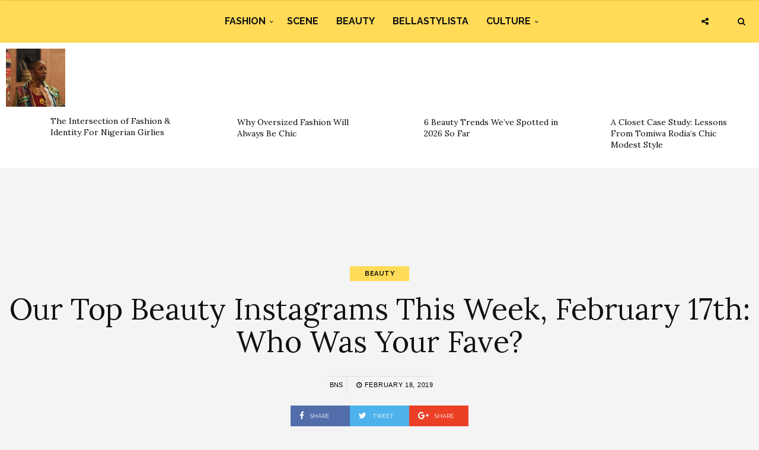

--- FILE ---
content_type: text/html; charset=UTF-8
request_url: https://www.bellanaijastyle.com/best-beauty-instagrams-february-17th/
body_size: 10943
content:
<!DOCTYPE html><html lang="en-US" prefix="og: http://ogp.me/ns#"><head><meta charset="UTF-8"><meta name="viewport" content="width=device-width, initial-scale=1, maximum-scale=1"><script src="/cdn-cgi/scripts/7d0fa10a/cloudflare-static/rocket-loader.min.js" data-cf-settings="d2fe0bde6ba325217619b2f0-|49"></script><link rel="stylesheet" media="print" onload="this.onload=null;this.media='all';" id="ao_optimized_gfonts" href="https://fonts.googleapis.com/css?family=Raleway%3A100%2C300%2C400%2C600%2C700%2C800%2C900%7CRaleway+rel%3D%27stylesheet%27+type%3D%27text%2Fcss%7CLora%3A100%2C300%2C400%2C600%2C700%2C800%2C900%7CLora+rel%3D%27stylesheet%27+type%3D%27text%2Fcss%7CRaleway%3A100%2C300%2C400%2C600%2C700%2C800%2C900%7CRaleway+rel%3D%27stylesheet%27+type%3D%27text%2Fcss%7CRaleway%3A100%2C300%2C400%2C600%2C700%2C800%2C900%7CRaleway+rel%3D%27stylesheet%27+type%3D%27text%2Fcss&amp;display=swap"><link rel="profile" href="https://gmpg.org/xfn/11"><link rel="pingback" href="https://www.bellanaijastyle.com/xmlrpc.php"><link rel="manifest" href="/manifest.json"><meta name="mobile-web-app-capable" content="yes"><meta name="apple-mobile-web-app-capable" content="yes"><meta name="application-name" content="BN Style"><meta name="apple-mobile-web-app-title" content="BN Style"><meta name="theme-color" content="#FFDb58"><meta name="msapplication-navbutton-color" content="#FFDb58"><meta name="apple-mobile-web-app-status-bar-style" content="black-translucent"><meta name="msapplication-starturl" content="/"><meta name="viewport" content="width=device-width, initial-scale=1, shrink-to-fit=no"><meta name="p:domain_verify" content="3b4f772c6a104d7dbeae7a5958e5d18a"/><meta name="google-site-verification" content="DgN4falhzqoxrMjM3tm9IQ882pgYYo6eTMNwF2NbSsk" /><meta name="msvalidate.01" content="478E2891C735FF697E3B28E4A8DFB68E" /><link rel="icon" type="image/png" sizes="192x192" href="/bellanaija-style-favicon-192.png"><link rel="apple-touch-icon" type="image/png" sizes="192x192" href="/bellanaija-style-favicon-192.png"><link rel="icon" type="image/png" sizes="256x256" href="/bellanaija-style-favicon-256.png"><link rel="apple-touch-icon" type="image/png" sizes="256x256" href="/bellanaija-style-favicon-256.png"><link rel="icon" type="image/png" sizes="512x512" href="/bellanaija-style-favicon.png"><link rel="apple-touch-icon" type="image/png" sizes="512x512" href="/bellanaija-style-favicon.png"> <script type="d2fe0bde6ba325217619b2f0-text/javascript">if ('serviceWorker' in navigator) {
            navigator.serviceWorker.register('/sw.js').then(function (sw) {
                console.log('Service worker installed');
                sw.update().then(function(){
                    console.log('Service worker updated');
                });
            }).catch(function (err) {
                console.log(err);
            })
        }</script>  <script async src="https://www.googletagmanager.com/gtag/js?id=UA-71901209-2" type="d2fe0bde6ba325217619b2f0-text/javascript"></script> <script type="d2fe0bde6ba325217619b2f0-text/javascript">window.dataLayer = window.dataLayer || [];
        function gtag(){dataLayer.push(arguments);}
        gtag('js', new Date());

        gtag('config', 'UA-71901209-2');</script> <link media="all" href="https://www.bellanaijastyle.com/wp-content/cache/autoptimize/css/autoptimize_e2546693e471ceb87b0bc64483b8208b.css" rel="stylesheet"><title>Our Top Beauty Instagrams This Week, February 17th: Who Was Your Fave? | BN Style</title><meta name='robots' content='max-image-preview:large' /><link rel="canonical" href="https://www.bellanaijastyle.com/best-beauty-instagrams-february-17th/" /><meta property="og:locale" content="en_US" /><meta property="og:type" content="article" /><meta property="og:title" content="Our Top Beauty Instagrams This Week, February 17th: Who Was Your Fave? | BN Style" /><meta property="og:description" content="This week, these 10 women put their best face forward, delivering hair and makeup looks that gave us major inspo. From the continent and the diaspora (via Instagram) and in no particular order, see our top beauty looks this week. PS: Don’t forget to vote for your faves in the poll below! Cynthia by Tenny Coco Winnie Leon Eki Ogunbor  Somkele  Iyamah Idhalama &nbsp; Busola Dakolo Ariyike Mena Adubea Mary Edoro Sarah Langa Sharon Ooja Egwurube" /><meta property="og:url" content="https://www.bellanaijastyle.com/best-beauty-instagrams-february-17th/" /><meta property="og:site_name" content="BN Style" /><meta property="article:publisher" content="https://www.facebook.com/bellanaijastyle" /><meta property="article:tag" content="Ariyike" /><meta property="article:tag" content="Best Beauty Instagrams" /><meta property="article:tag" content="Best Beauty Looks" /><meta property="article:tag" content="Best Beauty Of the Week" /><meta property="article:tag" content="Busola Dakolo" /><meta property="article:tag" content="Eki Ogunbor" /><meta property="article:tag" content="Mary Edoro" /><meta property="article:tag" content="Mena Adubea" /><meta property="article:tag" content="Sarah Langa" /><meta property="article:tag" content="Somkele Iyamah Idhalama" /><meta property="article:tag" content="Tenny Coco" /><meta property="article:tag" content="Tonia Oduah" /><meta property="article:tag" content="Winnie Leon" /><meta property="article:section" content="Beauty" /><meta property="article:published_time" content="2019-02-18T07:33:56+01:00" /><meta property="article:modified_time" content="2019-02-18T07:33:59+01:00" /><meta property="og:updated_time" content="2019-02-18T07:33:59+01:00" /><meta property="og:image" content="https://www.bellanaijastyle.com/wp-content/uploads/2019/02/BNS-header-1-1.jpg" /><meta property="og:image:secure_url" content="https://www.bellanaijastyle.com/wp-content/uploads/2019/02/BNS-header-1-1.jpg" /><meta property="og:image:width" content="1360" /><meta property="og:image:height" content="600" /><meta name="twitter:card" content="summary_large_image" /><meta name="twitter:description" content="This week, these 10 women put their best face forward, delivering hair and makeup looks that gave us major inspo. From the continent and the diaspora (via Instagram) and in no particular order, see our top beauty looks this week. PS: Don’t forget to vote for your faves in the poll below! Cynthia by Tenny Coco Winnie Leon Eki Ogunbor  Somkele  Iyamah Idhalama &nbsp; Busola Dakolo Ariyike Mena Adubea Mary Edoro Sarah Langa Sharon Ooja Egwurube" /><meta name="twitter:title" content="Our Top Beauty Instagrams This Week, February 17th: Who Was Your Fave? | BN Style" /><meta name="twitter:site" content="@bellanaijastyle" /><meta name="twitter:image" content="https://www.bellanaijastyle.com/wp-content/uploads/2019/02/BNS-header-1-1.jpg" /><meta name="twitter:creator" content="@bellanaijastyle" /><link href='https://fonts.gstatic.com' crossorigin='anonymous' rel='preconnect' /><link rel="alternate" type="application/rss+xml" title="BN Style &raquo; Feed" href="https://www.bellanaijastyle.com/feed/" /><link rel="alternate" type="application/rss+xml" title="BN Style &raquo; Comments Feed" href="https://www.bellanaijastyle.com/comments/feed/" /> <script type="d2fe0bde6ba325217619b2f0-text/javascript" src="https://www.bellanaijastyle.com/wp-includes/js/jquery/jquery.min.js" id="jquery-core-js"></script> <script type="d2fe0bde6ba325217619b2f0-text/javascript" src="https://www.bellanaijastyle.com/wp-includes/js/jquery/jquery-migrate.min.js" id="jquery-migrate-js"></script> <script type="d2fe0bde6ba325217619b2f0-text/javascript" src="https://www.bellanaijastyle.com/wp-content/plugins/wp-user-avatar/assets/flatpickr/flatpickr.min.js" id="ppress-flatpickr-js"></script> <script type="d2fe0bde6ba325217619b2f0-text/javascript" src="https://www.bellanaijastyle.com/wp-content/plugins/wp-user-avatar/assets/select2/select2.min.js" id="ppress-select2-js"></script> <script type="d2fe0bde6ba325217619b2f0-text/javascript"></script><link rel="https://api.w.org/" href="https://www.bellanaijastyle.com/wp-json/" /><link rel="alternate" title="JSON" type="application/json" href="https://www.bellanaijastyle.com/wp-json/wp/v2/posts/1127403" /><link rel="EditURI" type="application/rsd+xml" title="RSD" href="https://www.bellanaijastyle.com/xmlrpc.php?rsd" /><meta name="generator" content="WordPress 6.7.4" /><link rel='shortlink' href='https://www.bellanaijastyle.com/?p=1127403' /><link rel="alternate" title="oEmbed (JSON)" type="application/json+oembed" href="https://www.bellanaijastyle.com/wp-json/oembed/1.0/embed?url=https%3A%2F%2Fwww.bellanaijastyle.com%2Fbest-beauty-instagrams-february-17th%2F" /><link rel="alternate" title="oEmbed (XML)" type="text/xml+oembed" href="https://www.bellanaijastyle.com/wp-json/oembed/1.0/embed?url=https%3A%2F%2Fwww.bellanaijastyle.com%2Fbest-beauty-instagrams-february-17th%2F&#038;format=xml" /><meta name="onesignal" content="wordpress-plugin"/> <script type="d2fe0bde6ba325217619b2f0-text/javascript">window.OneSignalDeferred = window.OneSignalDeferred || [];

      OneSignalDeferred.push(function(OneSignal) {
        var oneSignal_options = {};
        window._oneSignalInitOptions = oneSignal_options;

        oneSignal_options['serviceWorkerParam'] = { scope: '/' };
oneSignal_options['serviceWorkerPath'] = 'OneSignalSDKWorker.js.php';

        OneSignal.Notifications.setDefaultUrl("https://www.bellanaijastyle.com");

        oneSignal_options['wordpress'] = true;
oneSignal_options['appId'] = 'ac14e698-17fc-4e0f-9a93-f07b8b69a9d8';
oneSignal_options['allowLocalhostAsSecureOrigin'] = true;
oneSignal_options['welcomeNotification'] = { };
oneSignal_options['welcomeNotification']['title'] = "";
oneSignal_options['welcomeNotification']['message'] = "";
oneSignal_options['path'] = "https://www.bellanaijastyle.com/wp-content/plugins/onesignal-free-web-push-notifications/sdk_files/";
oneSignal_options['safari_web_id'] = "web.onesignal.auto.283a79e5-74a1-4b9f-8067-e75dbf426ba4";
oneSignal_options['persistNotification'] = false;
oneSignal_options['promptOptions'] = { };
              OneSignal.init(window._oneSignalInitOptions);
              OneSignal.Slidedown.promptPush()      });

      function documentInitOneSignal() {
        var oneSignal_elements = document.getElementsByClassName("OneSignal-prompt");

        var oneSignalLinkClickHandler = function(event) { OneSignal.Notifications.requestPermission(); event.preventDefault(); };        for(var i = 0; i < oneSignal_elements.length; i++)
          oneSignal_elements[i].addEventListener('click', oneSignalLinkClickHandler, false);
      }

      if (document.readyState === 'complete') {
           documentInitOneSignal();
      }
      else {
           window.addEventListener("load", function(event){
               documentInitOneSignal();
          });
      }</script> <meta name="generator" content="Powered by WPBakery Page Builder - drag and drop page builder for WordPress."/><link rel="icon" href="https://www.bellanaijastyle.com/wp-content/uploads/2017/10/cropped-bellanaija-style-favicon-2-150x150.png" sizes="32x32" /><link rel="icon" href="https://www.bellanaijastyle.com/wp-content/uploads/2017/10/cropped-bellanaija-style-favicon-2-300x300.png" sizes="192x192" /><link rel="apple-touch-icon" href="https://www.bellanaijastyle.com/wp-content/uploads/2017/10/cropped-bellanaija-style-favicon-2-300x300.png" /><meta name="msapplication-TileImage" content="https://www.bellanaijastyle.com/wp-content/uploads/2017/10/cropped-bellanaija-style-favicon-2-300x300.png" /> <noscript><style>.wpb_animate_when_almost_visible { opacity: 1; }</style></noscript></head><body class="post-template-default single single-post postid-1127403 single-format-standard custom-background wpb-js-composer js-comp-ver-8.3.1 vc_responsive"><div class="wrapper"><div class="sidebar-navigation"><div class="sidebar-scroll scrollbar-macosx"><div class="close-sidebar-button"> <a href="#" class="close-btn"><span>Close Sidebar</span><i class="fa fa-close"></i></a></div><div class="sidebar-navigation-logo"></div><nav class="navbar"><ul id="menu-main-menu" class="mobile-menu"><li id="menu-item-1050900" class="menu-item menu-item-type-taxonomy menu-item-object-category menu-item-has-children menu-item-1050900"><a href="https://www.bellanaijastyle.com/category/fashion/">Fashion</a><ul class="sub-menu"><li id="menu-item-1066082" class="menu-item menu-item-type-taxonomy menu-item-object-category menu-item-1066082"><a href="https://www.bellanaijastyle.com/category/runway/">Runway</a></li><li id="menu-item-1066083" class="menu-item menu-item-type-taxonomy menu-item-object-category menu-item-1066083"><a href="https://www.bellanaijastyle.com/category/street-style/">Street Style</a></li><li id="menu-item-1083085" class="menu-item menu-item-type-taxonomy menu-item-object-category menu-item-1083085"><a href="https://www.bellanaijastyle.com/category/best-dressed/">Best Dressed</a></li><li id="menu-item-1066081" class="menu-item menu-item-type-taxonomy menu-item-object-category menu-item-1066081"><a href="https://www.bellanaijastyle.com/category/lookbook/">Lookbook</a></li><li id="menu-item-1083087" class="menu-item menu-item-type-taxonomy menu-item-object-category menu-item-1083087"><a href="https://www.bellanaijastyle.com/category/shopping/">Shopping</a></li></ul></li><li id="menu-item-1050901" class="menu-item menu-item-type-taxonomy menu-item-object-category menu-item-1050901"><a href="https://www.bellanaijastyle.com/category/events/">Scene</a></li><li id="menu-item-1069353" class="menu-item menu-item-type-taxonomy menu-item-object-category current-post-ancestor current-menu-parent current-post-parent menu-item-1069353"><a href="https://www.bellanaijastyle.com/category/beauty/">Beauty</a></li><li id="menu-item-1066079" class="menu-item menu-item-type-taxonomy menu-item-object-category menu-item-1066079"><a href="https://www.bellanaijastyle.com/category/bellastylista/">BellaStylista</a></li><li id="menu-item-1083082" class="menu-item menu-item-type-taxonomy menu-item-object-category menu-item-has-children menu-item-1083082"><a href="https://www.bellanaijastyle.com/category/arts/">Culture</a><ul class="sub-menu"><li id="menu-item-1083083" class="menu-item menu-item-type-taxonomy menu-item-object-category menu-item-1083083"><a href="https://www.bellanaijastyle.com/category/cuisine/">Cuisine</a></li><li id="menu-item-1083086" class="menu-item menu-item-type-taxonomy menu-item-object-category menu-item-1083086"><a href="https://www.bellanaijastyle.com/category/living/">Living</a></li><li id="menu-item-1083084" class="menu-item menu-item-type-taxonomy menu-item-object-category menu-item-1083084"><a href="https://www.bellanaijastyle.com/category/travel/">Travel</a></li></ul></li></ul></nav><div class="sidebar-navigation-social"></div><div class="sidebar-navigation-copyright"></div></div></div><div class="sidebar-overlay close-btn"></div><div class="blog-inwrap"><header class="style-1"><div class="mobile-topbar visible-sm visible-xs"><div class="container"><div class="sidebar-button"><a href="#"><span></span></a></div><div class="search-button search-for-mobile"><div class="mobile-search"><form method="get" class="search-form" role="search" action="https://www.bellanaijastyle.com/"> <input type="search" class="form-control" value="" name="s" placeholder="SEARCH..."> <button type="submit" class="btn btn-default">Search</button></form> <a title="Search" class="search-toggle"><i class="fa fa-search"></i></a></div></div></div></div><div class="header-bottom single-header visible-lg visible-md"><div class="container"><nav class="main-menu"><ul id="menu-main-menu-1" class="menu"><li class="menu-item menu-item-type-taxonomy menu-item-object-category menu-item-has-children menu-item-1050900"><a href="https://www.bellanaijastyle.com/category/fashion/">Fashion</a><div class="mega-menu-wrapper"><ul class="sub-menu"><li class="menu-item menu-item-type-taxonomy menu-item-object-category menu-item-1066082"><a href="https://www.bellanaijastyle.com/category/runway/">Runway</a></li><li class="menu-item menu-item-type-taxonomy menu-item-object-category menu-item-1066083"><a href="https://www.bellanaijastyle.com/category/street-style/">Street Style</a></li><li class="menu-item menu-item-type-taxonomy menu-item-object-category menu-item-1083085"><a href="https://www.bellanaijastyle.com/category/best-dressed/">Best Dressed</a></li><li class="menu-item menu-item-type-taxonomy menu-item-object-category menu-item-1066081"><a href="https://www.bellanaijastyle.com/category/lookbook/">Lookbook</a></li><li class="menu-item menu-item-type-taxonomy menu-item-object-category menu-item-1083087"><a href="https://www.bellanaijastyle.com/category/shopping/">Shopping</a></li></ul></div></li><li class="menu-item menu-item-type-taxonomy menu-item-object-category menu-item-1050901"><a href="https://www.bellanaijastyle.com/category/events/">Scene</a><div class="mega-menu-wrapper no-children"></div></li><li class="menu-item menu-item-type-taxonomy menu-item-object-category current-post-ancestor current-menu-parent current-post-parent menu-item-1069353"><a href="https://www.bellanaijastyle.com/category/beauty/">Beauty</a><div class="mega-menu-wrapper no-children"></div></li><li class="menu-item menu-item-type-taxonomy menu-item-object-category menu-item-1066079"><a href="https://www.bellanaijastyle.com/category/bellastylista/">BellaStylista</a><div class="mega-menu-wrapper no-children"></div></li><li class="menu-item menu-item-type-taxonomy menu-item-object-category menu-item-has-children menu-item-1083082"><a href="https://www.bellanaijastyle.com/category/arts/">Culture</a><div class="mega-menu-wrapper"><ul class="sub-menu"><li class="menu-item menu-item-type-taxonomy menu-item-object-category menu-item-1083083"><a href="https://www.bellanaijastyle.com/category/cuisine/">Cuisine</a></li><li class="menu-item menu-item-type-taxonomy menu-item-object-category menu-item-1083086"><a href="https://www.bellanaijastyle.com/category/living/">Living</a></li><li class="menu-item menu-item-type-taxonomy menu-item-object-category menu-item-1083084"><a href="https://www.bellanaijastyle.com/category/travel/">Travel</a></li></ul></div></li></ul></nav></div><div class="brand-logo"> <a href="https://www.bellanaijastyle.com/"> <noscript><img src="https://www.bellanaijastyle.com/wp-content/uploads/2017/10/bellanaija-style-logo.png" alt="BN Style" class="normal-logo visible-lg visible-md"></noscript><img src='data:image/svg+xml,%3Csvg%20xmlns=%22http://www.w3.org/2000/svg%22%20viewBox=%220%200%20210%20140%22%3E%3C/svg%3E' data-src="https://www.bellanaijastyle.com/wp-content/uploads/2017/10/bellanaija-style-logo.png" alt="BN Style" class="lazyload normal-logo visible-lg visible-md"> <noscript><img src="https://www.bellanaijastyle.com/wp-content/uploads/2017/10/bellanaija-style-logo.png" alt="BN Style" class="mobile-logo visible-sm visible-xs"></noscript><img src='data:image/svg+xml,%3Csvg%20xmlns=%22http://www.w3.org/2000/svg%22%20viewBox=%220%200%20210%20140%22%3E%3C/svg%3E' data-src="https://www.bellanaijastyle.com/wp-content/uploads/2017/10/bellanaija-style-logo.png" alt="BN Style" class="lazyload mobile-logo visible-sm visible-xs"> <noscript><img src="https://www.bellanaijastyle.com/wp-content/uploads/2017/10/bellanaija-style-logo.png" alt="BN Style" class="logo-fixed"></noscript><img src='data:image/svg+xml,%3Csvg%20xmlns=%22http://www.w3.org/2000/svg%22%20viewBox=%220%200%20210%20140%22%3E%3C/svg%3E' data-src="https://www.bellanaijastyle.com/wp-content/uploads/2017/10/bellanaija-style-logo.png" alt="BN Style" class="lazyload logo-fixed"> </a></div><div class="search-button"><div class="dropdown"><form method="get" class="search-form" role="search" action="https://www.bellanaijastyle.com/"> <input type="search" class="form-control" value="" name="s" placeholder="SEARCH..."> <button type="submit" class="btn btn-default">Search</button></form> <a title="Search" class="search-toggle" data-toggle="dropdown" aria-expanded="false"><i class="fa fa-search"></i></a></div></div><div class="social-button"> <a class="social-toggle"><i class="fa fa-share-alt"></i></a><div class="social-links"><ul><li><a class="facebook" href="https://www.facebook.com/bellanaijastyle" target="_blank" title="Facebook"><i class="fa fa-facebook"></i></a></li><li><a class="twitter" href="https://twitter.com/bellanaijastyle" target="_blank" title="Twitter"><i class="fa fa-twitter"></i></a></li><li><a class="pinterest" href="https://www.pinterest.com/bellanaijas" target="_blank" title="Pinterest"><i class="fa fa-pinterest"></i></a></li><li><a class="instagram" href="https://instagram.com/bellanaijastyle" target="_blank" title="Instagram"><i class="fa fa-instagram"></i></a></li></ul></div></div></div></header><div><section id="broden_trending_posts_widget-2" class="most-trending-widget"><div class="trending-lists"><ul><li class="post-1248676 post type-post status-publish format-standard has-post-thumbnail hentry category-fashion tag-alte-culture tag-boho-fashion tag-clean-girl-aesthetics tag-fashion tag-fashion-and-culture tag-fashion-and-film tag-identity tag-nigerian-fashion tag-pop-culture" itemscope="itemscope" itemtype="http://schema.org/Article"><figure class="post-image"> <a class="post-thumbnail" href="https://www.bellanaijastyle.com/the-intersection-of-fashion-identity-for-nigerian-girlies/"> <img width="350" height="343" src="https://www.bellanaijastyle.com/wp-content/uploads/2026/01/The-Real-Chi-e1769765068403-350x343.jpg" class="attachment-broden-content-list size-broden-content-list wp-post-image" alt="" itemprop="image" decoding="async" fetchpriority="high" /> </a></figure><div class="post-inwrap"><div class="post-title"><h2 itemprop="name" class="entry-title"><a itemprop="url" href="https://www.bellanaijastyle.com/the-intersection-of-fashion-identity-for-nigerian-girlies/" title="The Intersection of Fashion &#038; Identity For Nigerian Girlies" rel="bookmark">The Intersection of Fashion &#038; Identity For Nigerian Girlies</a></h2></div></div></li><li class="post-1248462 post type-post status-publish format-standard has-post-thumbnail hentry category-fashion tag-bellastylista tag-outfit-inspo tag-oversized-fashion tag-oversized-suits" itemscope="itemscope" itemtype="http://schema.org/Article"><figure class="post-image"> <a class="post-thumbnail" href="https://www.bellanaijastyle.com/why-oversized-fashion-will-always-be-chic/"> <noscript><img width="350" height="350" src="https://www.bellanaijastyle.com/wp-content/uploads/2026/01/Why-Oversized-Fashion-Will-Always-be-Chic-350x350.jpg" class="attachment-broden-content-list size-broden-content-list wp-post-image" alt="" itemprop="image" decoding="async" srcset="https://www.bellanaijastyle.com/wp-content/uploads/2026/01/Why-Oversized-Fashion-Will-Always-be-Chic-350x350.jpg 350w, https://www.bellanaijastyle.com/wp-content/uploads/2026/01/Why-Oversized-Fashion-Will-Always-be-Chic-150x150.jpg 150w, https://www.bellanaijastyle.com/wp-content/uploads/2026/01/Why-Oversized-Fashion-Will-Always-be-Chic-600x600.jpg 600w" sizes="(max-width: 350px) 100vw, 350px" /></noscript><img width="350" height="350" src='data:image/svg+xml,%3Csvg%20xmlns=%22http://www.w3.org/2000/svg%22%20viewBox=%220%200%20350%20350%22%3E%3C/svg%3E' data-src="https://www.bellanaijastyle.com/wp-content/uploads/2026/01/Why-Oversized-Fashion-Will-Always-be-Chic-350x350.jpg" class="lazyload attachment-broden-content-list size-broden-content-list wp-post-image" alt="" itemprop="image" decoding="async" data-srcset="https://www.bellanaijastyle.com/wp-content/uploads/2026/01/Why-Oversized-Fashion-Will-Always-be-Chic-350x350.jpg 350w, https://www.bellanaijastyle.com/wp-content/uploads/2026/01/Why-Oversized-Fashion-Will-Always-be-Chic-150x150.jpg 150w, https://www.bellanaijastyle.com/wp-content/uploads/2026/01/Why-Oversized-Fashion-Will-Always-be-Chic-600x600.jpg 600w" data-sizes="(max-width: 350px) 100vw, 350px" /> </a></figure><div class="post-inwrap"><div class="post-title"><h2 itemprop="name" class="entry-title"><a itemprop="url" href="https://www.bellanaijastyle.com/why-oversized-fashion-will-always-be-chic/" title="Why Oversized Fashion Will Always Be Chic" rel="bookmark">Why Oversized Fashion Will Always Be Chic</a></h2></div></div></li><li class="post-1248651 post type-post status-publish format-standard has-post-thumbnail hentry category-beauty tag-2026-beauty-trends tag-2026-hairstyles tag-2026-makeup-trends tag-2026-nail-trends tag-beauty tag-beauty-trends tag-makeup-trends" itemscope="itemscope" itemtype="http://schema.org/Article"><figure class="post-image"> <a class="post-thumbnail" href="https://www.bellanaijastyle.com/6-beauty-trends-weve-spotted-in-2026-so-far/"> <noscript><img width="350" height="350" src="https://www.bellanaijastyle.com/wp-content/uploads/2026/01/Florence-Lucky-350x350.jpg" class="attachment-broden-content-list size-broden-content-list wp-post-image" alt="" itemprop="image" decoding="async" srcset="https://www.bellanaijastyle.com/wp-content/uploads/2026/01/Florence-Lucky-350x350.jpg 350w, https://www.bellanaijastyle.com/wp-content/uploads/2026/01/Florence-Lucky-150x150.jpg 150w, https://www.bellanaijastyle.com/wp-content/uploads/2026/01/Florence-Lucky-600x600.jpg 600w" sizes="(max-width: 350px) 100vw, 350px" /></noscript><img width="350" height="350" src='data:image/svg+xml,%3Csvg%20xmlns=%22http://www.w3.org/2000/svg%22%20viewBox=%220%200%20350%20350%22%3E%3C/svg%3E' data-src="https://www.bellanaijastyle.com/wp-content/uploads/2026/01/Florence-Lucky-350x350.jpg" class="lazyload attachment-broden-content-list size-broden-content-list wp-post-image" alt="" itemprop="image" decoding="async" data-srcset="https://www.bellanaijastyle.com/wp-content/uploads/2026/01/Florence-Lucky-350x350.jpg 350w, https://www.bellanaijastyle.com/wp-content/uploads/2026/01/Florence-Lucky-150x150.jpg 150w, https://www.bellanaijastyle.com/wp-content/uploads/2026/01/Florence-Lucky-600x600.jpg 600w" data-sizes="(max-width: 350px) 100vw, 350px" /> </a></figure><div class="post-inwrap"><div class="post-title"><h2 itemprop="name" class="entry-title"><a itemprop="url" href="https://www.bellanaijastyle.com/6-beauty-trends-weve-spotted-in-2026-so-far/" title="6 Beauty Trends We&#8217;ve Spotted in 2026 So Far" rel="bookmark">6 Beauty Trends We&#8217;ve Spotted in 2026 So Far</a></h2></div></div></li><li class="post-1248590 post type-post status-publish format-standard has-post-thumbnail hentry category-bellastylista category-fashion tag-fashion tag-hijab-styling tag-hijabi tag-modest-fashion tag-tomiwa-rodia" itemscope="itemscope" itemtype="http://schema.org/Article"><figure class="post-image"> <a class="post-thumbnail" href="https://www.bellanaijastyle.com/a-closet-case-study-lessons-from-tomiwa-rodias-chic-modest-style/"> <noscript><img width="350" height="350" src="https://www.bellanaijastyle.com/wp-content/uploads/2026/01/Tomiwa-Rodia-1-350x350.jpg" class="attachment-broden-content-list size-broden-content-list wp-post-image" alt="" itemprop="image" decoding="async" srcset="https://www.bellanaijastyle.com/wp-content/uploads/2026/01/Tomiwa-Rodia-1-350x350.jpg 350w, https://www.bellanaijastyle.com/wp-content/uploads/2026/01/Tomiwa-Rodia-1-150x150.jpg 150w, https://www.bellanaijastyle.com/wp-content/uploads/2026/01/Tomiwa-Rodia-1-600x600.jpg 600w" sizes="(max-width: 350px) 100vw, 350px" /></noscript><img width="350" height="350" src='data:image/svg+xml,%3Csvg%20xmlns=%22http://www.w3.org/2000/svg%22%20viewBox=%220%200%20350%20350%22%3E%3C/svg%3E' data-src="https://www.bellanaijastyle.com/wp-content/uploads/2026/01/Tomiwa-Rodia-1-350x350.jpg" class="lazyload attachment-broden-content-list size-broden-content-list wp-post-image" alt="" itemprop="image" decoding="async" data-srcset="https://www.bellanaijastyle.com/wp-content/uploads/2026/01/Tomiwa-Rodia-1-350x350.jpg 350w, https://www.bellanaijastyle.com/wp-content/uploads/2026/01/Tomiwa-Rodia-1-150x150.jpg 150w, https://www.bellanaijastyle.com/wp-content/uploads/2026/01/Tomiwa-Rodia-1-600x600.jpg 600w" data-sizes="(max-width: 350px) 100vw, 350px" /> </a></figure><div class="post-inwrap"><div class="post-title"><h2 itemprop="name" class="entry-title"><a itemprop="url" href="https://www.bellanaijastyle.com/a-closet-case-study-lessons-from-tomiwa-rodias-chic-modest-style/" title="A Closet Case Study: Lessons From Tomiwa Rodia&#8217;s Chic Modest Style" rel="bookmark">A Closet Case Study: Lessons From Tomiwa Rodia&#8217;s Chic Modest Style</a></h2></div></div></li></ul></div></section></div><div style="text-align: center"><section id="custom_html-6" class="widget_text single-ad widget_custom_html"><div class="textwidget custom-html-widget"><script async src="//pagead2.googlesyndication.com/pagead/js/adsbygoogle.js" type="d2fe0bde6ba325217619b2f0-text/javascript"></script>  <ins class="adsbygoogle"
 style="display:inline-block;width:728px;height:90px"
 data-ad-client="ca-pub-1554058024407090"
 data-ad-slot="5763236181"></ins> <script type="d2fe0bde6ba325217619b2f0-text/javascript">(adsbygoogle = window.adsbygoogle || []).push({});</script></div></section></div><section class="main"><section class="blog-main"><div class="container-fluid"><div class="row"><div class="blog-posts"><article id="post-1127403" class="page-post post post-1127403 type-post status-publish format-standard has-post-thumbnail hentry category-beauty tag-ariyike tag-best-beauty-instagrams tag-best-beauty-looks tag-best-beauty-of-the-week tag-busola-dakolo tag-eki-ogunbor tag-mary-edoro tag-mena-adubea tag-sarah-langa tag-somkele-iyamah-idhalama tag-tenny-coco tag-tonia-oduah tag-winnie-leon" itemscope="itemscope" itemtype="http://schema.org/Article"><div class="post-header"><div class="post-cat"><ul><li class="cat"> <a href='/category/beauty' rel='category tag'>Beauty</a></li></ul></div><div class="post-title"><h1 itemprop="name">Our Top Beauty Instagrams This Week, February 17th: Who Was Your Fave?</h1></div><div class="post-meta"><div class="author"><a href="https://www.bellanaijastyle.com/author/uche-pedro/" title="Posts by BNS" rel="author">BNS</a></div><div class="post-date"><a href="https://www.bellanaijastyle.com/best-beauty-instagrams-february-17th/"><i class="fa fa-clock-o"></i> February 18, 2019</a></div></div><div class="social-share"><ul><li><a class="facebook" href="https://www.facebook.com/sharer/sharer.php?u=https://www.bellanaijastyle.com/best-beauty-instagrams-february-17th/" target="_blank"><i class="fa fa-facebook"></i> <span>Share</span></a></li><li><a class="twitter" href="https://twitter.com/share?text=Our+Top+Beauty+Instagrams+This+Week%2C+February+17th%3A+Who+Was+Your+Fave%3F&amp;url=https://www.bellanaijastyle.com/best-beauty-instagrams-february-17th/" target="_blank"><i class="fa fa-twitter"></i> <span>Tweet</span></a></li><li><a class="google" href="https://plus.google.com/share?url=https://www.bellanaijastyle.com/best-beauty-instagrams-february-17th/" target="_blank"><i class="fa fa-google-plus"></i> <span>Share</span></a></li></ul></div></div><div class="container"><div class="col-xs-12 col-sm-8 col-md-8"><div class="post-inwrap"><div class="post-content post-entry"><p>This week, these 10 women put their best face forward, delivering hair and makeup looks that gave us major inspo. From the continent and the diaspora (via Instagram) and in no particular order, see our top beauty looks this week.<br /> PS: Don’t forget to vote for your faves in the poll below!</p><figure id="attachment_1127396" aria-describedby="caption-attachment-1127396" style="width: 1080px" class="wp-caption alignnone"><a href="https://www.bellanaijastyle.com/?attachment_id=1127396" rel="attachment wp-att-1127396"><noscript><img decoding="async" class="size-full wp-image-1127396" src="https://www.bellanaijastyle.com/wp-content/uploads/2019/02/DFE2B09B-0113-47F7-925E-E7B85A1ED6DA.jpeg" alt="" width="1080" height="1350" srcset="https://www.bellanaijastyle.com/wp-content/uploads/2019/02/DFE2B09B-0113-47F7-925E-E7B85A1ED6DA.jpeg 1080w, https://www.bellanaijastyle.com/wp-content/uploads/2019/02/DFE2B09B-0113-47F7-925E-E7B85A1ED6DA-240x300.jpeg 240w, https://www.bellanaijastyle.com/wp-content/uploads/2019/02/DFE2B09B-0113-47F7-925E-E7B85A1ED6DA-768x960.jpeg 768w, https://www.bellanaijastyle.com/wp-content/uploads/2019/02/DFE2B09B-0113-47F7-925E-E7B85A1ED6DA-819x1024.jpeg 819w" sizes="(max-width: 1080px) 100vw, 1080px" /></noscript><img decoding="async" class="lazyload size-full wp-image-1127396" src='data:image/svg+xml,%3Csvg%20xmlns=%22http://www.w3.org/2000/svg%22%20viewBox=%220%200%201080%201350%22%3E%3C/svg%3E' data-src="https://www.bellanaijastyle.com/wp-content/uploads/2019/02/DFE2B09B-0113-47F7-925E-E7B85A1ED6DA.jpeg" alt="" width="1080" height="1350" data-srcset="https://www.bellanaijastyle.com/wp-content/uploads/2019/02/DFE2B09B-0113-47F7-925E-E7B85A1ED6DA.jpeg 1080w, https://www.bellanaijastyle.com/wp-content/uploads/2019/02/DFE2B09B-0113-47F7-925E-E7B85A1ED6DA-240x300.jpeg 240w, https://www.bellanaijastyle.com/wp-content/uploads/2019/02/DFE2B09B-0113-47F7-925E-E7B85A1ED6DA-768x960.jpeg 768w, https://www.bellanaijastyle.com/wp-content/uploads/2019/02/DFE2B09B-0113-47F7-925E-E7B85A1ED6DA-819x1024.jpeg 819w" data-sizes="(max-width: 1080px) 100vw, 1080px" /></a><figcaption id="caption-attachment-1127396" class="wp-caption-text"><a href="https://instagram.com/tennycoco">@tennycoco</a></figcaption></figure><h1 style="text-align: center;"><em>Cynthia by Tenny Coco</em></h1><figure id="attachment_1127399" aria-describedby="caption-attachment-1127399" style="width: 1080px" class="wp-caption alignnone"><a href="https://www.bellanaijastyle.com/?attachment_id=1127399" rel="attachment wp-att-1127399"><noscript><img decoding="async" class="size-full wp-image-1127399" src="https://www.bellanaijastyle.com/wp-content/uploads/2019/02/8DB62FC5-901E-4333-A39C-AA2E01C4A48A.jpeg" alt="" width="1080" height="1080" srcset="https://www.bellanaijastyle.com/wp-content/uploads/2019/02/8DB62FC5-901E-4333-A39C-AA2E01C4A48A.jpeg 1080w, https://www.bellanaijastyle.com/wp-content/uploads/2019/02/8DB62FC5-901E-4333-A39C-AA2E01C4A48A-150x150.jpeg 150w, https://www.bellanaijastyle.com/wp-content/uploads/2019/02/8DB62FC5-901E-4333-A39C-AA2E01C4A48A-300x300.jpeg 300w, https://www.bellanaijastyle.com/wp-content/uploads/2019/02/8DB62FC5-901E-4333-A39C-AA2E01C4A48A-768x768.jpeg 768w, https://www.bellanaijastyle.com/wp-content/uploads/2019/02/8DB62FC5-901E-4333-A39C-AA2E01C4A48A-1024x1024.jpeg 1024w, https://www.bellanaijastyle.com/wp-content/uploads/2019/02/8DB62FC5-901E-4333-A39C-AA2E01C4A48A-600x600.jpeg 600w, https://www.bellanaijastyle.com/wp-content/uploads/2019/02/8DB62FC5-901E-4333-A39C-AA2E01C4A48A-350x350.jpeg 350w" sizes="(max-width: 1080px) 100vw, 1080px" /></noscript><img decoding="async" class="lazyload size-full wp-image-1127399" src='data:image/svg+xml,%3Csvg%20xmlns=%22http://www.w3.org/2000/svg%22%20viewBox=%220%200%201080%201080%22%3E%3C/svg%3E' data-src="https://www.bellanaijastyle.com/wp-content/uploads/2019/02/8DB62FC5-901E-4333-A39C-AA2E01C4A48A.jpeg" alt="" width="1080" height="1080" data-srcset="https://www.bellanaijastyle.com/wp-content/uploads/2019/02/8DB62FC5-901E-4333-A39C-AA2E01C4A48A.jpeg 1080w, https://www.bellanaijastyle.com/wp-content/uploads/2019/02/8DB62FC5-901E-4333-A39C-AA2E01C4A48A-150x150.jpeg 150w, https://www.bellanaijastyle.com/wp-content/uploads/2019/02/8DB62FC5-901E-4333-A39C-AA2E01C4A48A-300x300.jpeg 300w, https://www.bellanaijastyle.com/wp-content/uploads/2019/02/8DB62FC5-901E-4333-A39C-AA2E01C4A48A-768x768.jpeg 768w, https://www.bellanaijastyle.com/wp-content/uploads/2019/02/8DB62FC5-901E-4333-A39C-AA2E01C4A48A-1024x1024.jpeg 1024w, https://www.bellanaijastyle.com/wp-content/uploads/2019/02/8DB62FC5-901E-4333-A39C-AA2E01C4A48A-600x600.jpeg 600w, https://www.bellanaijastyle.com/wp-content/uploads/2019/02/8DB62FC5-901E-4333-A39C-AA2E01C4A48A-350x350.jpeg 350w" data-sizes="(max-width: 1080px) 100vw, 1080px" /></a><figcaption id="caption-attachment-1127399" class="wp-caption-text"><a href="https://instagram.com/ms_leon">@ms_leon</a></figcaption></figure><h1 style="text-align: center;"><em>Winnie Leon</em></h1><figure id="attachment_1127392" aria-describedby="caption-attachment-1127392" style="width: 1080px" class="wp-caption alignnone"><noscript><img decoding="async" class="size-full wp-image-1127392" src="https://www.bellanaijastyle.com/wp-content/uploads/2019/02/8419FD5B-318A-4DE9-B5A1-D3575DB7009F.jpeg" alt="" width="1080" height="1350" srcset="https://www.bellanaijastyle.com/wp-content/uploads/2019/02/8419FD5B-318A-4DE9-B5A1-D3575DB7009F.jpeg 1080w, https://www.bellanaijastyle.com/wp-content/uploads/2019/02/8419FD5B-318A-4DE9-B5A1-D3575DB7009F-240x300.jpeg 240w, https://www.bellanaijastyle.com/wp-content/uploads/2019/02/8419FD5B-318A-4DE9-B5A1-D3575DB7009F-768x960.jpeg 768w, https://www.bellanaijastyle.com/wp-content/uploads/2019/02/8419FD5B-318A-4DE9-B5A1-D3575DB7009F-819x1024.jpeg 819w" sizes="(max-width: 1080px) 100vw, 1080px" /></noscript><img decoding="async" class="lazyload size-full wp-image-1127392" src='data:image/svg+xml,%3Csvg%20xmlns=%22http://www.w3.org/2000/svg%22%20viewBox=%220%200%201080%201350%22%3E%3C/svg%3E' data-src="https://www.bellanaijastyle.com/wp-content/uploads/2019/02/8419FD5B-318A-4DE9-B5A1-D3575DB7009F.jpeg" alt="" width="1080" height="1350" data-srcset="https://www.bellanaijastyle.com/wp-content/uploads/2019/02/8419FD5B-318A-4DE9-B5A1-D3575DB7009F.jpeg 1080w, https://www.bellanaijastyle.com/wp-content/uploads/2019/02/8419FD5B-318A-4DE9-B5A1-D3575DB7009F-240x300.jpeg 240w, https://www.bellanaijastyle.com/wp-content/uploads/2019/02/8419FD5B-318A-4DE9-B5A1-D3575DB7009F-768x960.jpeg 768w, https://www.bellanaijastyle.com/wp-content/uploads/2019/02/8419FD5B-318A-4DE9-B5A1-D3575DB7009F-819x1024.jpeg 819w" data-sizes="(max-width: 1080px) 100vw, 1080px" /><figcaption id="caption-attachment-1127392" class="wp-caption-text">@ekiogunbor</figcaption></figure><h1 style="text-align: center;"><em>Eki Ogunbor </em></h1><figure id="attachment_1127419" aria-describedby="caption-attachment-1127419" style="width: 1080px" class="wp-caption alignnone"><noscript><img decoding="async" class="size-full wp-image-1127419" src="https://www.bellanaijastyle.com/wp-content/uploads/2019/02/bellanaija-tyle-best-beauty-somkele.jpg" alt="" width="1080" height="1350" srcset="https://www.bellanaijastyle.com/wp-content/uploads/2019/02/bellanaija-tyle-best-beauty-somkele.jpg 1080w, https://www.bellanaijastyle.com/wp-content/uploads/2019/02/bellanaija-tyle-best-beauty-somkele-240x300.jpg 240w, https://www.bellanaijastyle.com/wp-content/uploads/2019/02/bellanaija-tyle-best-beauty-somkele-768x960.jpg 768w, https://www.bellanaijastyle.com/wp-content/uploads/2019/02/bellanaija-tyle-best-beauty-somkele-819x1024.jpg 819w" sizes="(max-width: 1080px) 100vw, 1080px" /></noscript><img decoding="async" class="lazyload size-full wp-image-1127419" src='data:image/svg+xml,%3Csvg%20xmlns=%22http://www.w3.org/2000/svg%22%20viewBox=%220%200%201080%201350%22%3E%3C/svg%3E' data-src="https://www.bellanaijastyle.com/wp-content/uploads/2019/02/bellanaija-tyle-best-beauty-somkele.jpg" alt="" width="1080" height="1350" data-srcset="https://www.bellanaijastyle.com/wp-content/uploads/2019/02/bellanaija-tyle-best-beauty-somkele.jpg 1080w, https://www.bellanaijastyle.com/wp-content/uploads/2019/02/bellanaija-tyle-best-beauty-somkele-240x300.jpg 240w, https://www.bellanaijastyle.com/wp-content/uploads/2019/02/bellanaija-tyle-best-beauty-somkele-768x960.jpg 768w, https://www.bellanaijastyle.com/wp-content/uploads/2019/02/bellanaija-tyle-best-beauty-somkele-819x1024.jpg 819w" data-sizes="(max-width: 1080px) 100vw, 1080px" /><figcaption id="caption-attachment-1127419" class="wp-caption-text"><a href="https://www.instagram.com/somkele_i/">@somkele_i</a></figcaption></figure><h1 style="text-align: center;"><em>Somkele  Iyamah Idhalama</em></h1><p>&nbsp;</p><figure id="attachment_1127395" aria-describedby="caption-attachment-1127395" style="width: 1080px" class="wp-caption alignnone"><a href="https://www.bellanaijastyle.com/?attachment_id=1127395" rel="attachment wp-att-1127395"><noscript><img decoding="async" class="size-full wp-image-1127395" src="https://www.bellanaijastyle.com/wp-content/uploads/2019/02/95C42035-D08D-46C3-9C52-DC0F85D8DBB8.jpeg" alt="" width="1080" height="1269" srcset="https://www.bellanaijastyle.com/wp-content/uploads/2019/02/95C42035-D08D-46C3-9C52-DC0F85D8DBB8.jpeg 1080w, https://www.bellanaijastyle.com/wp-content/uploads/2019/02/95C42035-D08D-46C3-9C52-DC0F85D8DBB8-255x300.jpeg 255w, https://www.bellanaijastyle.com/wp-content/uploads/2019/02/95C42035-D08D-46C3-9C52-DC0F85D8DBB8-768x902.jpeg 768w, https://www.bellanaijastyle.com/wp-content/uploads/2019/02/95C42035-D08D-46C3-9C52-DC0F85D8DBB8-871x1024.jpeg 871w" sizes="(max-width: 1080px) 100vw, 1080px" /></noscript><img decoding="async" class="lazyload size-full wp-image-1127395" src='data:image/svg+xml,%3Csvg%20xmlns=%22http://www.w3.org/2000/svg%22%20viewBox=%220%200%201080%201269%22%3E%3C/svg%3E' data-src="https://www.bellanaijastyle.com/wp-content/uploads/2019/02/95C42035-D08D-46C3-9C52-DC0F85D8DBB8.jpeg" alt="" width="1080" height="1269" data-srcset="https://www.bellanaijastyle.com/wp-content/uploads/2019/02/95C42035-D08D-46C3-9C52-DC0F85D8DBB8.jpeg 1080w, https://www.bellanaijastyle.com/wp-content/uploads/2019/02/95C42035-D08D-46C3-9C52-DC0F85D8DBB8-255x300.jpeg 255w, https://www.bellanaijastyle.com/wp-content/uploads/2019/02/95C42035-D08D-46C3-9C52-DC0F85D8DBB8-768x902.jpeg 768w, https://www.bellanaijastyle.com/wp-content/uploads/2019/02/95C42035-D08D-46C3-9C52-DC0F85D8DBB8-871x1024.jpeg 871w" data-sizes="(max-width: 1080px) 100vw, 1080px" /></a><figcaption id="caption-attachment-1127395" class="wp-caption-text"><a href="https://instagram.com/busoladakolo">@busoladakolo</a></figcaption></figure><h1 style="text-align: center;"><em>Busola Dakolo</em></h1><figure id="attachment_1127394" aria-describedby="caption-attachment-1127394" style="width: 1080px" class="wp-caption alignnone"><a href="https://www.bellanaijastyle.com/?attachment_id=1127394" rel="attachment wp-att-1127394"><noscript><img decoding="async" class="size-full wp-image-1127394" src="https://www.bellanaijastyle.com/wp-content/uploads/2019/02/D2841A56-5545-464B-A6A3-D4359CFEEE8C.jpeg" alt="" width="1080" height="1350" srcset="https://www.bellanaijastyle.com/wp-content/uploads/2019/02/D2841A56-5545-464B-A6A3-D4359CFEEE8C.jpeg 1080w, https://www.bellanaijastyle.com/wp-content/uploads/2019/02/D2841A56-5545-464B-A6A3-D4359CFEEE8C-240x300.jpeg 240w, https://www.bellanaijastyle.com/wp-content/uploads/2019/02/D2841A56-5545-464B-A6A3-D4359CFEEE8C-768x960.jpeg 768w, https://www.bellanaijastyle.com/wp-content/uploads/2019/02/D2841A56-5545-464B-A6A3-D4359CFEEE8C-819x1024.jpeg 819w" sizes="(max-width: 1080px) 100vw, 1080px" /></noscript><img decoding="async" class="lazyload size-full wp-image-1127394" src='data:image/svg+xml,%3Csvg%20xmlns=%22http://www.w3.org/2000/svg%22%20viewBox=%220%200%201080%201350%22%3E%3C/svg%3E' data-src="https://www.bellanaijastyle.com/wp-content/uploads/2019/02/D2841A56-5545-464B-A6A3-D4359CFEEE8C.jpeg" alt="" width="1080" height="1350" data-srcset="https://www.bellanaijastyle.com/wp-content/uploads/2019/02/D2841A56-5545-464B-A6A3-D4359CFEEE8C.jpeg 1080w, https://www.bellanaijastyle.com/wp-content/uploads/2019/02/D2841A56-5545-464B-A6A3-D4359CFEEE8C-240x300.jpeg 240w, https://www.bellanaijastyle.com/wp-content/uploads/2019/02/D2841A56-5545-464B-A6A3-D4359CFEEE8C-768x960.jpeg 768w, https://www.bellanaijastyle.com/wp-content/uploads/2019/02/D2841A56-5545-464B-A6A3-D4359CFEEE8C-819x1024.jpeg 819w" data-sizes="(max-width: 1080px) 100vw, 1080px" /></a><figcaption id="caption-attachment-1127394" class="wp-caption-text"><a href="https://instagram.com/ariyike_mua">@ariyike_mua</a></figcaption></figure><h1 style="text-align: center;"><em>Ariyike</em></h1><figure id="attachment_1127393" aria-describedby="caption-attachment-1127393" style="width: 1080px" class="wp-caption alignnone"><a href="https://www.bellanaijastyle.com/?attachment_id=1127393" rel="attachment wp-att-1127393"><noscript><img decoding="async" class="size-full wp-image-1127393" src="https://www.bellanaijastyle.com/wp-content/uploads/2019/02/90EF7507-DD71-4819-902A-4F2915BA4207.jpeg" alt="" width="1080" height="1350" srcset="https://www.bellanaijastyle.com/wp-content/uploads/2019/02/90EF7507-DD71-4819-902A-4F2915BA4207.jpeg 1080w, https://www.bellanaijastyle.com/wp-content/uploads/2019/02/90EF7507-DD71-4819-902A-4F2915BA4207-240x300.jpeg 240w, https://www.bellanaijastyle.com/wp-content/uploads/2019/02/90EF7507-DD71-4819-902A-4F2915BA4207-768x960.jpeg 768w, https://www.bellanaijastyle.com/wp-content/uploads/2019/02/90EF7507-DD71-4819-902A-4F2915BA4207-819x1024.jpeg 819w" sizes="(max-width: 1080px) 100vw, 1080px" /></noscript><img decoding="async" class="lazyload size-full wp-image-1127393" src='data:image/svg+xml,%3Csvg%20xmlns=%22http://www.w3.org/2000/svg%22%20viewBox=%220%200%201080%201350%22%3E%3C/svg%3E' data-src="https://www.bellanaijastyle.com/wp-content/uploads/2019/02/90EF7507-DD71-4819-902A-4F2915BA4207.jpeg" alt="" width="1080" height="1350" data-srcset="https://www.bellanaijastyle.com/wp-content/uploads/2019/02/90EF7507-DD71-4819-902A-4F2915BA4207.jpeg 1080w, https://www.bellanaijastyle.com/wp-content/uploads/2019/02/90EF7507-DD71-4819-902A-4F2915BA4207-240x300.jpeg 240w, https://www.bellanaijastyle.com/wp-content/uploads/2019/02/90EF7507-DD71-4819-902A-4F2915BA4207-768x960.jpeg 768w, https://www.bellanaijastyle.com/wp-content/uploads/2019/02/90EF7507-DD71-4819-902A-4F2915BA4207-819x1024.jpeg 819w" data-sizes="(max-width: 1080px) 100vw, 1080px" /></a><figcaption id="caption-attachment-1127393" class="wp-caption-text"><a href="https://instagram.com/mena_adubea">@mena_adubea</a></figcaption></figure><h1 style="text-align: center;"><em>Mena Adubea</em></h1><figure id="attachment_1127166" aria-describedby="caption-attachment-1127166" style="width: 1500px" class="wp-caption alignnone"><a href="https://www.bellanaijastyle.com/mary-edoro-valentines-day-beauty/1mary-edoro-valentines-day/" rel="attachment wp-att-1127166"><noscript><img decoding="async" class="wp-image-1127166 size-full" src="https://www.bellanaijastyle.com/wp-content/uploads/2019/02/1Mary-Edoro-Valentines-Day-.jpeg" alt="" width="1500" height="1001" srcset="https://www.bellanaijastyle.com/wp-content/uploads/2019/02/1Mary-Edoro-Valentines-Day-.jpeg 1500w, https://www.bellanaijastyle.com/wp-content/uploads/2019/02/1Mary-Edoro-Valentines-Day--300x200.jpeg 300w, https://www.bellanaijastyle.com/wp-content/uploads/2019/02/1Mary-Edoro-Valentines-Day--768x513.jpeg 768w, https://www.bellanaijastyle.com/wp-content/uploads/2019/02/1Mary-Edoro-Valentines-Day--1024x684.jpeg 1024w" sizes="(max-width: 1500px) 100vw, 1500px" /></noscript><img decoding="async" class="lazyload wp-image-1127166 size-full" src='data:image/svg+xml,%3Csvg%20xmlns=%22http://www.w3.org/2000/svg%22%20viewBox=%220%200%201500%201001%22%3E%3C/svg%3E' data-src="https://www.bellanaijastyle.com/wp-content/uploads/2019/02/1Mary-Edoro-Valentines-Day-.jpeg" alt="" width="1500" height="1001" data-srcset="https://www.bellanaijastyle.com/wp-content/uploads/2019/02/1Mary-Edoro-Valentines-Day-.jpeg 1500w, https://www.bellanaijastyle.com/wp-content/uploads/2019/02/1Mary-Edoro-Valentines-Day--300x200.jpeg 300w, https://www.bellanaijastyle.com/wp-content/uploads/2019/02/1Mary-Edoro-Valentines-Day--768x513.jpeg 768w, https://www.bellanaijastyle.com/wp-content/uploads/2019/02/1Mary-Edoro-Valentines-Day--1024x684.jpeg 1024w" data-sizes="(max-width: 1500px) 100vw, 1500px" /></a><figcaption id="caption-attachment-1127166" class="wp-caption-text"><a href="https://instagram.com/lagoscitychic">@lagoscitychic</a></figcaption></figure><h1 style="text-align: center;"><em>Mary Edoro</em></h1><figure id="attachment_1127409" aria-describedby="caption-attachment-1127409" style="width: 1080px" class="wp-caption alignnone"><a href="https://www.bellanaijastyle.com/?attachment_id=1127409" rel="attachment wp-att-1127409"><noscript><img decoding="async" class="wp-image-1127409 size-full" src="https://www.bellanaijastyle.com/wp-content/uploads/2019/02/189FA4B0-A696-43B8-8C8F-9FEE8481F48C.jpeg" alt="" width="1080" height="1350" srcset="https://www.bellanaijastyle.com/wp-content/uploads/2019/02/189FA4B0-A696-43B8-8C8F-9FEE8481F48C.jpeg 1080w, https://www.bellanaijastyle.com/wp-content/uploads/2019/02/189FA4B0-A696-43B8-8C8F-9FEE8481F48C-240x300.jpeg 240w, https://www.bellanaijastyle.com/wp-content/uploads/2019/02/189FA4B0-A696-43B8-8C8F-9FEE8481F48C-768x960.jpeg 768w, https://www.bellanaijastyle.com/wp-content/uploads/2019/02/189FA4B0-A696-43B8-8C8F-9FEE8481F48C-819x1024.jpeg 819w" sizes="(max-width: 1080px) 100vw, 1080px" /></noscript><img decoding="async" class="lazyload wp-image-1127409 size-full" src='data:image/svg+xml,%3Csvg%20xmlns=%22http://www.w3.org/2000/svg%22%20viewBox=%220%200%201080%201350%22%3E%3C/svg%3E' data-src="https://www.bellanaijastyle.com/wp-content/uploads/2019/02/189FA4B0-A696-43B8-8C8F-9FEE8481F48C.jpeg" alt="" width="1080" height="1350" data-srcset="https://www.bellanaijastyle.com/wp-content/uploads/2019/02/189FA4B0-A696-43B8-8C8F-9FEE8481F48C.jpeg 1080w, https://www.bellanaijastyle.com/wp-content/uploads/2019/02/189FA4B0-A696-43B8-8C8F-9FEE8481F48C-240x300.jpeg 240w, https://www.bellanaijastyle.com/wp-content/uploads/2019/02/189FA4B0-A696-43B8-8C8F-9FEE8481F48C-768x960.jpeg 768w, https://www.bellanaijastyle.com/wp-content/uploads/2019/02/189FA4B0-A696-43B8-8C8F-9FEE8481F48C-819x1024.jpeg 819w" data-sizes="(max-width: 1080px) 100vw, 1080px" /></a><figcaption id="caption-attachment-1127409" class="wp-caption-text"><a href="https://instagram.com/sarahlanga">@sarahlanga</a></figcaption></figure><h1 style="text-align: center;"><em>Sarah Langa</em></h1><figure id="attachment_1127420" aria-describedby="caption-attachment-1127420" style="width: 1080px" class="wp-caption alignnone"><noscript><img decoding="async" class="size-full wp-image-1127420" src="https://www.bellanaijastyle.com/wp-content/uploads/2019/02/sharon-ooja-best-beauty-feb-19.jpg" alt="" width="1080" height="1350" srcset="https://www.bellanaijastyle.com/wp-content/uploads/2019/02/sharon-ooja-best-beauty-feb-19.jpg 1080w, https://www.bellanaijastyle.com/wp-content/uploads/2019/02/sharon-ooja-best-beauty-feb-19-240x300.jpg 240w, https://www.bellanaijastyle.com/wp-content/uploads/2019/02/sharon-ooja-best-beauty-feb-19-768x960.jpg 768w, https://www.bellanaijastyle.com/wp-content/uploads/2019/02/sharon-ooja-best-beauty-feb-19-819x1024.jpg 819w" sizes="(max-width: 1080px) 100vw, 1080px" /></noscript><img decoding="async" class="lazyload size-full wp-image-1127420" src='data:image/svg+xml,%3Csvg%20xmlns=%22http://www.w3.org/2000/svg%22%20viewBox=%220%200%201080%201350%22%3E%3C/svg%3E' data-src="https://www.bellanaijastyle.com/wp-content/uploads/2019/02/sharon-ooja-best-beauty-feb-19.jpg" alt="" width="1080" height="1350" data-srcset="https://www.bellanaijastyle.com/wp-content/uploads/2019/02/sharon-ooja-best-beauty-feb-19.jpg 1080w, https://www.bellanaijastyle.com/wp-content/uploads/2019/02/sharon-ooja-best-beauty-feb-19-240x300.jpg 240w, https://www.bellanaijastyle.com/wp-content/uploads/2019/02/sharon-ooja-best-beauty-feb-19-768x960.jpg 768w, https://www.bellanaijastyle.com/wp-content/uploads/2019/02/sharon-ooja-best-beauty-feb-19-819x1024.jpg 819w" data-sizes="(max-width: 1080px) 100vw, 1080px" /><figcaption id="caption-attachment-1127420" class="wp-caption-text"><a href="https://www.instagram.com/sharonooja/">@sharonooja </a></figcaption></figure><h1 style="text-align: center;"><em>Sharon Ooja Egwurube</em></h1><div id="polls-137" class="wp-polls"><form id="polls_form_137" class="wp-polls-form" action="/index.php" method="post"><p style="display: none;"><input type="hidden" id="poll_137_nonce" name="wp-polls-nonce" value="e9a19b0c54" /></p><p style="display: none;"><input type="hidden" name="poll_id" value="137" /></p><p style="text-align: center;"><strong>Who Was Your Best Dressed This Week?</strong></p><div id="polls-137-ans" class="wp-polls-ans"><ul class="wp-polls-ul"><li><input type="radio" id="poll-answer-1106" name="poll_137" value="1106" /> <label for="poll-answer-1106">Cynthia</label></li><li><input type="radio" id="poll-answer-1107" name="poll_137" value="1107" /> <label for="poll-answer-1107">Winnie Leon</label></li><li><input type="radio" id="poll-answer-1108" name="poll_137" value="1108" /> <label for="poll-answer-1108">Eki Ogunbor</label></li><li><input type="radio" id="poll-answer-1109" name="poll_137" value="1109" /> <label for="poll-answer-1109">Somkele  Iyamah Idhalama</label></li><li><input type="radio" id="poll-answer-1110" name="poll_137" value="1110" /> <label for="poll-answer-1110">Busola Dakolo</label></li><li><input type="radio" id="poll-answer-1111" name="poll_137" value="1111" /> <label for="poll-answer-1111">Ariyike</label></li><li><input type="radio" id="poll-answer-1112" name="poll_137" value="1112" /> <label for="poll-answer-1112">Mena Adubea</label></li><li><input type="radio" id="poll-answer-1113" name="poll_137" value="1113" /> <label for="poll-answer-1113">Mary Edoro</label></li><li><input type="radio" id="poll-answer-1114" name="poll_137" value="1114" /> <label for="poll-answer-1114">Sarah Langa</label></li><li><input type="radio" id="poll-answer-1115" name="poll_137" value="1115" /> <label for="poll-answer-1115">Sharon Ooja Egwurube</label></li></ul><p style="text-align: center;"><input type="button" name="vote" value="   Vote   " class="Buttons" onclick="if (!window.__cfRLUnblockHandlers) return false; poll_vote(137);" data-cf-modified-d2fe0bde6ba325217619b2f0-="" /></p><p style="text-align: center;"><a href="#ViewPollResults" onclick="if (!window.__cfRLUnblockHandlers) return false; poll_result(137); return false;" title="View Results Of This Poll" data-cf-modified-d2fe0bde6ba325217619b2f0-="">View Results</a></p></div></form></div><div id="polls-137-loading" class="wp-polls-loading"><noscript><img decoding="async" src="https://www.bellanaijastyle.com/wp-content/plugins/wp-polls/images/loading.gif" width="16" height="16" alt="Loading ..." title="Loading ..." class="wp-polls-image" /></noscript><img decoding="async" src='data:image/svg+xml,%3Csvg%20xmlns=%22http://www.w3.org/2000/svg%22%20viewBox=%220%200%2016%2016%22%3E%3C/svg%3E' data-src="https://www.bellanaijastyle.com/wp-content/plugins/wp-polls/images/loading.gif" width="16" height="16" alt="Loading ..." title="Loading ..." class="lazyload wp-polls-image" />&nbsp;Loading ...</div></div><section id="single-foot custom_html-19" class="widget_text col-xs-12 widget_custom_html"><div class="textwidget custom-html-widget"><script async src="//pagead2.googlesyndication.com/pagead/js/adsbygoogle.js" type="d2fe0bde6ba325217619b2f0-text/javascript"></script> <ins class="adsbygoogle"
 style="display:block"
 data-ad-format="autorelaxed"
 data-ad-client="ca-pub-1554058024407090"
 data-ad-slot="9774958373"></ins> <script type="d2fe0bde6ba325217619b2f0-text/javascript">(adsbygoogle = window.adsbygoogle || []).push({});</script></div></section><div class="social-share"><ul><li><a class="facebook" href="https://www.facebook.com/sharer/sharer.php?u=https://www.bellanaijastyle.com/best-beauty-instagrams-february-17th/" target="_blank"><i class="fa fa-facebook"></i> <span>Share</span></a></li><li><a class="twitter" href="https://twitter.com/share?text=Our+Top+Beauty+Instagrams+This+Week%2C+February+17th%3A+Who+Was+Your+Fave%3F&amp;url=https://www.bellanaijastyle.com/best-beauty-instagrams-february-17th/" target="_blank"><i class="fa fa-twitter"></i> <span>Tweet</span></a></li><li><a class="google" href="https://plus.google.com/share?url=https://www.bellanaijastyle.com/best-beauty-instagrams-february-17th/" target="_blank"><i class="fa fa-google-plus"></i> <span>Share</span></a></li></ul></div><div class="post-tags"><span class="single-tag-list-title">Tags:</span><ul><li><a href="https://www.bellanaijastyle.com/tag/ariyike/" rel="tag">Ariyike</a></li><li><a href="https://www.bellanaijastyle.com/tag/best-beauty-instagrams/" rel="tag">Best Beauty Instagrams</a></li><li><a href="https://www.bellanaijastyle.com/tag/best-beauty-looks/" rel="tag">Best Beauty Looks</a></li><li><a href="https://www.bellanaijastyle.com/tag/best-beauty-of-the-week/" rel="tag">Best Beauty Of the Week</a></li><li><a href="https://www.bellanaijastyle.com/tag/busola-dakolo/" rel="tag">Busola Dakolo</a></li><li><a href="https://www.bellanaijastyle.com/tag/eki-ogunbor/" rel="tag">Eki Ogunbor</a></li><li><a href="https://www.bellanaijastyle.com/tag/mary-edoro/" rel="tag">Mary Edoro</a></li><li><a href="https://www.bellanaijastyle.com/tag/mena-adubea/" rel="tag">Mena Adubea</a></li><li><a href="https://www.bellanaijastyle.com/tag/sarah-langa/" rel="tag">Sarah Langa</a></li><li><a href="https://www.bellanaijastyle.com/tag/somkele-iyamah-idhalama/" rel="tag">Somkele Iyamah Idhalama</a></li><li><a href="https://www.bellanaijastyle.com/tag/tenny-coco/" rel="tag">Tenny Coco</a></li><li><a href="https://www.bellanaijastyle.com/tag/tonia-oduah/" rel="tag">Tonia Oduah</a></li><li><a href="https://www.bellanaijastyle.com/tag/winnie-leon/" rel="tag">Winnie Leon</a></li></ul></div><nav class="post-directions"><div class="row"><div class="col-md-6 col-sm-6 col-xs-12 previous-article"> <i class="fa fa-angle-left"></i><div class="post-directions-inwrap"> <span></span> <a href="https://www.bellanaijastyle.com/beyonce-in-enagancio-ankara-suit/">Every Nigerian Mum Owns This Fabric And Beyoncé Just Made It Uber-Chic!</a></div></div><div class="col-md-6 col-sm-6 col-xs-12 next-article"> <i class="fa fa-angle-right"></i><div class="post-directions-inwrap"> <span></span> <a href="https://www.bellanaijastyle.com/best-dressed-of-the-week-february-17/">Best Dressed Of The Week, Week Of February 17: Who Killed It In The Style Stakes?</a></div></div></div></nav><aside class="related-posts"><div class="related-posts-inwrap"><div class="row"><article class="col-md-6 col-sm-6 col-xs-12 grid-style post-hover post-1120496 post type-post status-publish format-standard has-post-thumbnail hentry category-beauty tag-bunmi-george tag-makeupbyas tag-makeupbyashabee tag-makeupbyashabeeportraitchallenge" itemscope="itemscope" itemtype="http://schema.org/Article"><figure class="post-image"> <a href="https://www.bellanaijastyle.com/day-6-makeupbyashabeeportraitchallenge-bunmi-george/"><noscript><img width="770" height="560" src="https://www.bellanaijastyle.com/wp-content/uploads/2018/11/MakeubyAshabeePortraitChallenge-7-1-770x560.jpg" class="attachment-broden-post-type-thumb size-broden-post-type-thumb wp-post-image" alt="" itemprop="image" decoding="async" /></noscript><img width="770" height="560" src='data:image/svg+xml,%3Csvg%20xmlns=%22http://www.w3.org/2000/svg%22%20viewBox=%220%200%20770%20560%22%3E%3C/svg%3E' data-src="https://www.bellanaijastyle.com/wp-content/uploads/2018/11/MakeubyAshabeePortraitChallenge-7-1-770x560.jpg" class="lazyload attachment-broden-post-type-thumb size-broden-post-type-thumb wp-post-image" alt="" itemprop="image" decoding="async" /></a></figure><div class="post-inwrap"><h4 itemprop="name" class="entry-title"><a itemprop="url" href="https://www.bellanaijastyle.com/day-6-makeupbyashabeeportraitchallenge-bunmi-george/" title="Day 6 #MakeupByAshabeePortraitChallenge: Bunmi George">Day 6 #MakeupByAshabeePortraitChallenge: Bunmi George</a></h4><div class="post-meta"><div class="post-comment"></div><div class="post-date"><i class="fa fa-clock-o"></i> November 6, 2018</div></div></div></article><article class="col-md-6 col-sm-6 col-xs-12 grid-style post-hover post-1248058 post type-post status-publish format-standard has-post-thumbnail hentry category-beauty category-features tag-beauty tag-beauty-dupes tag-dupes tag-shopping tag-what-to-buy" itemscope="itemscope" itemtype="http://schema.org/Article"><figure class="post-image"> <a href="https://www.bellanaijastyle.com/should-you-buy-beauty-dupes-heres-the-our-breakdown/"><noscript><img width="770" height="560" src="https://www.bellanaijastyle.com/wp-content/uploads/2025/11/jazmin-quaynor-FoeIOgztCXo-unsplash-scaled-e1764072037909-770x560.jpg" class="attachment-broden-post-type-thumb size-broden-post-type-thumb wp-post-image" alt="" itemprop="image" decoding="async" /></noscript><img width="770" height="560" src='data:image/svg+xml,%3Csvg%20xmlns=%22http://www.w3.org/2000/svg%22%20viewBox=%220%200%20770%20560%22%3E%3C/svg%3E' data-src="https://www.bellanaijastyle.com/wp-content/uploads/2025/11/jazmin-quaynor-FoeIOgztCXo-unsplash-scaled-e1764072037909-770x560.jpg" class="lazyload attachment-broden-post-type-thumb size-broden-post-type-thumb wp-post-image" alt="" itemprop="image" decoding="async" /></a></figure><div class="post-inwrap"><h4 itemprop="name" class="entry-title"><a itemprop="url" href="https://www.bellanaijastyle.com/should-you-buy-beauty-dupes-heres-the-our-breakdown/" title="Should You Buy Beauty Dupes? Here’s Our Breakdown">Should You Buy Beauty Dupes? Here’s Our Breakdown</a></h4><div class="post-meta"><div class="post-comment"> <i class="fa fa-comment-o"></i> <span class="comments-link"><a href="https://www.bellanaijastyle.com/should-you-buy-beauty-dupes-heres-the-our-breakdown/#comments">9 Comments</a></span></div><div class="post-date"><i class="fa fa-clock-o"></i> November 25, 2025</div></div></div></article><article class="col-md-6 col-sm-6 col-xs-12 grid-style post-hover post-1162524 post type-post status-publish format-standard has-post-thumbnail hentry category-beauty tag-denola-grey" itemscope="itemscope" itemtype="http://schema.org/Article"><figure class="post-image"> <a href="https://www.bellanaijastyle.com/blonde-denola-grey-new-look/"><noscript><img width="770" height="560" src="https://www.bellanaijastyle.com/wp-content/uploads/2019/12/77107481_132612324393243_7375514968015340951_n-770x560.jpg" class="attachment-broden-post-type-thumb size-broden-post-type-thumb wp-post-image" alt="" itemprop="image" decoding="async" /></noscript><img width="770" height="560" src='data:image/svg+xml,%3Csvg%20xmlns=%22http://www.w3.org/2000/svg%22%20viewBox=%220%200%20770%20560%22%3E%3C/svg%3E' data-src="https://www.bellanaijastyle.com/wp-content/uploads/2019/12/77107481_132612324393243_7375514968015340951_n-770x560.jpg" class="lazyload attachment-broden-post-type-thumb size-broden-post-type-thumb wp-post-image" alt="" itemprop="image" decoding="async" /></a></figure><div class="post-inwrap"><h4 itemprop="name" class="entry-title"><a itemprop="url" href="https://www.bellanaijastyle.com/blonde-denola-grey-new-look/" title="Yes, Blondes Have More Fun &#038; Dénola Grey&#8217;s New Look Is All The Proof You Need!">Yes, Blondes Have More Fun &#038; Dénola Grey&#8217;s New Look Is All The Proof You Need!</a></h4><div class="post-meta"><div class="post-comment"></div><div class="post-date"><i class="fa fa-clock-o"></i> December 8, 2019</div></div></div></article><article class="col-md-6 col-sm-6 col-xs-12 grid-style post-hover post-1205764 post type-post status-publish format-standard has-post-thumbnail hentry category-beauty tag-bnbeautyvlog tag-beauty-by-bemi" itemscope="itemscope" itemtype="http://schema.org/Article"><figure class="post-image"> <a href="https://www.bellanaijastyle.com/super-flat-wig-beautybybemi/"><noscript><img width="770" height="560" src="https://www.bellanaijastyle.com/wp-content/uploads/2022/08/Beauty-by-Gbemii-770x560.jpg" class="attachment-broden-post-type-thumb size-broden-post-type-thumb wp-post-image" alt="" itemprop="image" decoding="async" /></noscript><img width="770" height="560" src='data:image/svg+xml,%3Csvg%20xmlns=%22http://www.w3.org/2000/svg%22%20viewBox=%220%200%20770%20560%22%3E%3C/svg%3E' data-src="https://www.bellanaijastyle.com/wp-content/uploads/2022/08/Beauty-by-Gbemii-770x560.jpg" class="lazyload attachment-broden-post-type-thumb size-broden-post-type-thumb wp-post-image" alt="" itemprop="image" decoding="async" /></a></figure><div class="post-inwrap"><h4 itemprop="name" class="entry-title"><a itemprop="url" href="https://www.bellanaijastyle.com/super-flat-wig-beautybybemi/" title="A Guide To Laying A Super Flat Wig, Courtesy Beauty By Bemi">A Guide To Laying A Super Flat Wig, Courtesy Beauty By Bemi</a></h4><div class="post-meta"><div class="post-comment"></div><div class="post-date"><i class="fa fa-clock-o"></i> August 1, 2022</div></div></div></article></div></div></aside></div></div><div class="col-md-4 col-sm-4 col-xs-12 sidebar" role="complementary" itemscope="itemscope" itemtype="http://schema.org/WPSideBar"><div class="sidebar-inwrap"><aside id="cat-side custom_html-2" class="widget_text widget widget_custom_html"><div class="textwidget custom-html-widget"><script async src="//pagead2.googlesyndication.com/pagead/js/adsbygoogle.js" type="d2fe0bde6ba325217619b2f0-text/javascript"></script>  <ins class="adsbygoogle"
 style="display:inline-block;width:300px;height:600px"
 data-ad-client="ca-pub-1554058024407090"
 data-ad-slot="6901884072"></ins> <script type="d2fe0bde6ba325217619b2f0-text/javascript">(adsbygoogle = window.adsbygoogle || []).push({});</script></div></aside></div></div></div></article></div></div></div></section></section><div class="lfdw-social"><div class="container-fluid" style="padding: 0"><h2><span>Follow Us</span></h2><p>Stay up to date with the latest in African Fashion and Style</p><div class="lfdw-social-icon"><div class="addthis_inline_follow_toolbox"></div></div></div></div><footer><div class="container"><div class="row"><div class="copyright"><p class="col-md-4">Copyright © 2026 BellaNaija Style</p><p class="col-md-8 footer-disclaimer"> BellaNaija Style is not responsible for the content of external sites and news culled therefrom.</p></div></div></div><div class="back-to-top"><a href="#"><i class="fa fa-angle-double-up"></i></a></div></footer></div></div> <noscript><style>.lazyload{display:none;}</style></noscript><script data-noptimize="1" type="d2fe0bde6ba325217619b2f0-text/javascript">window.lazySizesConfig=window.lazySizesConfig||{};window.lazySizesConfig.loadMode=1;</script><script async data-noptimize="1" src='https://www.bellanaijastyle.com/wp-content/plugins/autoptimize/classes/external/js/lazysizes.min.js' type="d2fe0bde6ba325217619b2f0-text/javascript"></script><script type="d2fe0bde6ba325217619b2f0-text/javascript" id="wp-polls-js-extra">var pollsL10n = {"ajax_url":"https:\/\/www.bellanaijastyle.com\/wp-admin\/admin-ajax.php","text_wait":"Your last request is still being processed. Please wait a while ...","text_valid":"Please choose a valid poll answer.","text_multiple":"Maximum number of choices allowed: ","show_loading":"1","show_fading":"1"};</script> <script type="d2fe0bde6ba325217619b2f0-text/javascript" src="https://www.bellanaijastyle.com/wp-content/plugins/wp-polls/polls-js.js" id="wp-polls-js"></script> <script type="d2fe0bde6ba325217619b2f0-text/javascript" id="ppress-frontend-script-js-extra">var pp_ajax_form = {"ajaxurl":"https:\/\/www.bellanaijastyle.com\/wp-admin\/admin-ajax.php","confirm_delete":"Are you sure?","deleting_text":"Deleting...","deleting_error":"An error occurred. Please try again.","nonce":"477e17ae0c","disable_ajax_form":"false","is_checkout":"0","is_checkout_tax_enabled":"0","is_checkout_autoscroll_enabled":"true"};</script> <script type="d2fe0bde6ba325217619b2f0-text/javascript" src="https://www.bellanaijastyle.com/wp-content/plugins/wp-user-avatar/assets/js/frontend.min.js" id="ppress-frontend-script-js"></script> <script type="d2fe0bde6ba325217619b2f0-text/javascript" src="https://www.bellanaijastyle.com/wp-content/themes/broden/js/bootstrap.min.3.4.1.js" id="bootstrap-js-js"></script> <script type="d2fe0bde6ba325217619b2f0-text/javascript" src="https://www.bellanaijastyle.com/wp-content/themes/broden/js/jquery.scrollbar.min.js" id="scrollbar-js-js"></script> <script type="d2fe0bde6ba325217619b2f0-text/javascript" src="https://www.bellanaijastyle.com/wp-content/themes/broden/js/custom-app.js" id="custom-js"></script> <script type="d2fe0bde6ba325217619b2f0-text/javascript" id="ajax-app-js-extra">var themeajax = {"ajaxurl":"https:\/\/www.bellanaijastyle.com\/wp-admin\/admin-ajax.php"};</script> <script type="d2fe0bde6ba325217619b2f0-text/javascript" src="https://www.bellanaijastyle.com/wp-content/themes/broden/js/ajax.js" id="ajax-app-js"></script> <script type="d2fe0bde6ba325217619b2f0-text/javascript" src="https://www.bellanaijastyle.com/wp-content/themes/broden/js/slick.min.js" id="slick-js-js"></script> <script type="d2fe0bde6ba325217619b2f0-text/javascript" src="https://www.bellanaijastyle.com/wp-content/themes/broden/js/theia-sticky-sidebar.js" id="sticky-sidebar-js-js"></script> <script type="d2fe0bde6ba325217619b2f0-text/javascript" src="https://www.bellanaijastyle.com/wp-content/themes/broden/js/jquery.fitvids.js" id="fitvids-js-js"></script> <script type="d2fe0bde6ba325217619b2f0-text/javascript" src="https://www.bellanaijastyle.com/wp-content/themes/broden/js/jquery.justifiedGallery.min.js" id="justifiedGallery-js-js"></script> <script type="d2fe0bde6ba325217619b2f0-text/javascript" src="https://www.bellanaijastyle.com/wp-content/themes/broden/js/jquery.magnific-popup.min.js" id="magnific-popup-js-js"></script> <script type="d2fe0bde6ba325217619b2f0-text/javascript" src="https://www.bellanaijastyle.com/wp-includes/js/hoverIntent.min.js" id="hoverIntent-js"></script> <script type="d2fe0bde6ba325217619b2f0-text/javascript" id="be-load-more-js-extra">var beloadmore = {"url":"https:\/\/www.bellanaijastyle.com\/wp-admin\/admin-ajax.php","query":{"page":"","name":"best-beauty-instagrams-february-17th"}};</script> <script type="d2fe0bde6ba325217619b2f0-text/javascript" src="https://www.bellanaijastyle.com/wp-content/themes/broden/js/load-more.js" id="be-load-more-js"></script> <script type="d2fe0bde6ba325217619b2f0-text/javascript" src="https://cdn.onesignal.com/sdks/web/v16/OneSignalSDK.page.js" id="remote_sdk-js" defer="defer" data-wp-strategy="defer"></script> <script type="d2fe0bde6ba325217619b2f0-text/javascript"></script><script type="d2fe0bde6ba325217619b2f0-text/javascript" src="//s7.addthis.com/js/300/addthis_widget.js#pubid=ra-59f055115fc2e3ba"></script> <script async defer data-pin-hover="true" src="//assets.pinterest.com/js/pinit.js" type="d2fe0bde6ba325217619b2f0-text/javascript"></script> <script type="d2fe0bde6ba325217619b2f0-text/javascript" src="//downloads.mailchimp.com/js/signup-forms/popup/embed.js" data-dojo-config="usePlainJson: true, isDebug: false"></script> <script type="d2fe0bde6ba325217619b2f0-text/javascript">require(["mojo/signup-forms/Loader"], function(L) { L.start({"baseUrl":"mc.us17.list-manage.com","uuid":"b7bce9a6fb62eb917145dd14a","lid":"039c60a01d"}) })</script> <script type="d2fe0bde6ba325217619b2f0-text/javascript">window._taboola = window._taboola || [];
    _taboola.push({flush: true});</script> <script src="/cdn-cgi/scripts/7d0fa10a/cloudflare-static/rocket-loader.min.js" data-cf-settings="d2fe0bde6ba325217619b2f0-|49" defer></script><script defer src="https://static.cloudflareinsights.com/beacon.min.js/vcd15cbe7772f49c399c6a5babf22c1241717689176015" integrity="sha512-ZpsOmlRQV6y907TI0dKBHq9Md29nnaEIPlkf84rnaERnq6zvWvPUqr2ft8M1aS28oN72PdrCzSjY4U6VaAw1EQ==" data-cf-beacon='{"version":"2024.11.0","token":"0c9bc1fe1bac4a0d8f839fce0d380fe1","r":1,"server_timing":{"name":{"cfCacheStatus":true,"cfEdge":true,"cfExtPri":true,"cfL4":true,"cfOrigin":true,"cfSpeedBrain":true},"location_startswith":null}}' crossorigin="anonymous"></script>
</body></html>

--- FILE ---
content_type: text/html; charset=utf-8
request_url: https://www.google.com/recaptcha/api2/aframe
body_size: 267
content:
<!DOCTYPE HTML><html><head><meta http-equiv="content-type" content="text/html; charset=UTF-8"></head><body><script nonce="sUjuwA_MCgTW-SrwyZq1rA">/** Anti-fraud and anti-abuse applications only. See google.com/recaptcha */ try{var clients={'sodar':'https://pagead2.googlesyndication.com/pagead/sodar?'};window.addEventListener("message",function(a){try{if(a.source===window.parent){var b=JSON.parse(a.data);var c=clients[b['id']];if(c){var d=document.createElement('img');d.src=c+b['params']+'&rc='+(localStorage.getItem("rc::a")?sessionStorage.getItem("rc::b"):"");window.document.body.appendChild(d);sessionStorage.setItem("rc::e",parseInt(sessionStorage.getItem("rc::e")||0)+1);localStorage.setItem("rc::h",'1769906912554');}}}catch(b){}});window.parent.postMessage("_grecaptcha_ready", "*");}catch(b){}</script></body></html>